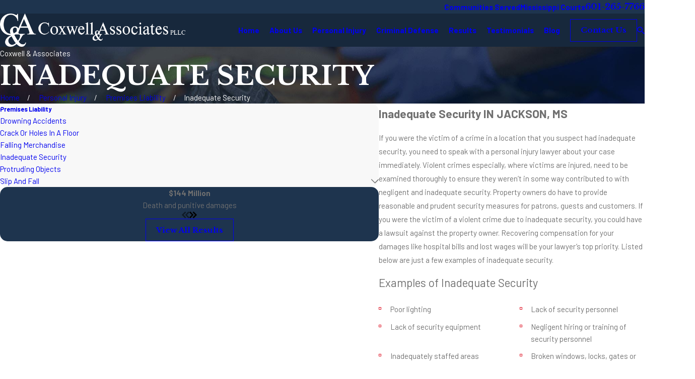

--- FILE ---
content_type: text/plain
request_url: https://www.google-analytics.com/j/collect?v=1&_v=j102&a=113558596&t=pageview&_s=1&dl=https%3A%2F%2Fwww.coxwelllaw.com%2Fpersonal-injury%2Fpremises-liability%2Finadequate-security%2F&ul=en-us%40posix&dt=Inadequate%20Security%20%7C%20Jackson%20Premises%20Liability%20Lawyers%20Coxwell%20%26%20Associates&sr=1280x720&vp=1280x720&_u=IGBAgEABAAAAACAAI~&jid=881969709&gjid=100676930&cid=375779542.1769083329&tid=UA-254786979-1&_gid=850556396.1769083329&_slc=1&z=2035716059
body_size: -450
content:
2,cG-M0KFX7R500